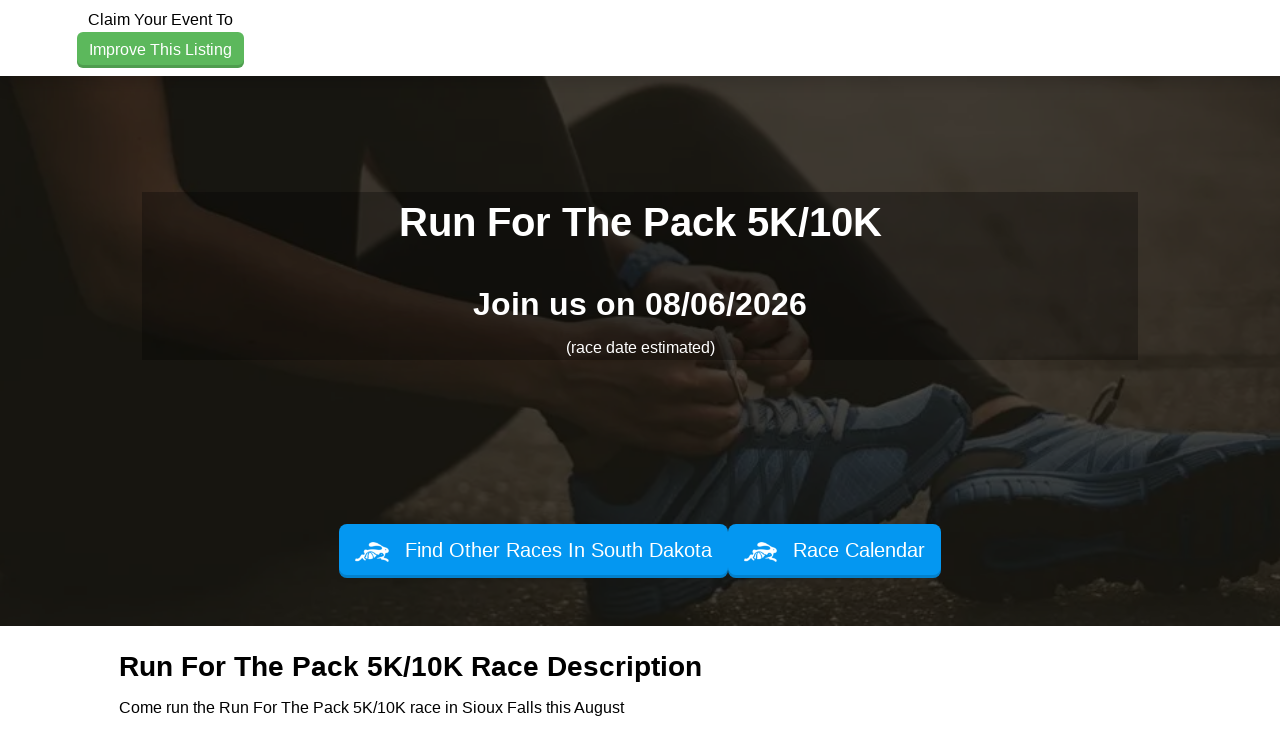

--- FILE ---
content_type: text/html; charset=utf-8
request_url: https://www.raceentry.com/run-for-the-pack-5k10k/race-information
body_size: 11786
content:
<!DOCTYPE html>
<html lang="en">
<head>
	<meta name="viewport" content="width=device-width, initial-scale=1">

	<link rel="icon" type="image/png" href="https://www.raceentry.com/img/Race-Registration-Race-Entry-Favicon.png">
	<link rel="preconnect" href="https://fonts.gstatic.com" crossorigin>
	<link rel="canonical" href="https://www.raceentry.com/run-for-the-pack-5k10k/race-information">
		<link href="https://cdn.jsdelivr.net/npm/bootstrap@5.3.8/dist/css/bootstrap.min.css" rel="stylesheet" >
		<link href="https://www.raceentry.com/css/site/raceentry--b692bb9a4f9bda6c5a53ef9b2f3c80a4.min.css" rel="stylesheet" >
		<link href="https://www.raceentry.com/css/styles--59e86bff58b5c0e01e13197e40318fd4.min.css" rel="stylesheet" >
		<link href="https://www.raceentry.com/css/application--bcce34be789d809533f8be701e019ab8.min.css" rel="stylesheet" >
		<link id="roboto" href="https://fonts.googleapis.com/css2?family=Roboto+Condensed:wght@300;400;700&amp;family=IM+Fell+English:ital@0;1&amp;display=swap"  rel="preload" >
		<link href="https://www.raceentry.com/lib/FlipClock/flipclock--dab7e4b6479928784c389bab88e01bf6.min.css" rel="stylesheet" >
		<link href="https://www.raceentry.com/css/event/year/banner--b14e0d72a753c49a0e88b5d48a4f40fd.min.css" rel="stylesheet" >
		<link href="https://www.raceentry.com/css/events/index--b13328d1958cce8c5508b276c853dace.min.css" rel="stylesheet" >
		<link href="https://www.raceentry.com/lib/carousel3d/carousel3d--630d6a1f9cafa3223cdf4f39358c0dc8.min.css" rel="stylesheet" >
	<noscript id="deferred_styles">
			<link href="https://www.raceentry.com/lib/font-awesome/css/fontawesome--6df34a1e45f3f652b05b5d9760b6c020.min.css" rel="stylesheet" >
			<link href="https://www.raceentry.com/lib/font-awesome/css/solid--414942a81e5955b0bef983eef9d922ca.min.css" rel="stylesheet" >
			<link href="https://www.raceentry.com/lib/font-awesome/css/brands--472d0dd60f5af008a284361916891ad3.min.css" rel="stylesheet" >
			<link href="https://www.raceentry.com/lib/font-awesome/css/regular--be08683fa6b709d374f51eeb5e96759d.min.css" rel="stylesheet" >
			<link href="https://www.raceentry.com/lib/font-awesome/css/v4-font-face--3445d9f0842c3f9ddc31e60a89c94d8e.min.css" rel="stylesheet" >
			<link href="https://www.raceentry.com/lib/font-awesome/css/v4-shims--4c8e7a2bac65c1b586de6722098485a6.min.css" rel="stylesheet" >
			<link href="https://cdnjs.cloudflare.com/ajax/libs/jquery.rateit/1.1.5/rateit.min.css" rel="stylesheet" >
			<link href="https://www.raceentry.com/css/events/reviews--527f567425f8fa942b84f8a3484a091c.min.css" rel="stylesheet" >
	</noscript>
	<script>
		window.onload = function() {
			var addStylesNode = document.getElementById("deferred_styles");
			if (addStylesNode) {
				var replacement = document.createElement("div");
				replacement.innerHTML = addStylesNode.textContent;
				document.body.appendChild(replacement)
				addStylesNode.parentElement.removeChild(addStylesNode);
			}
		};
		document.addEventListener('DOMContentLoaded', function () {
			document.body.addEventListener('touchstart', function () {}, { passive: true });
		});
	</script>
		<script src="https://cdnjs.cloudflare.com/ajax/libs/jquery/3.6.4/jquery.min.js" integrity="sha512-pumBsjNRGGqkPzKHndZMaAG+bir374sORyzM3uulLV14lN5LyykqNk8eEeUlUkB3U0M4FApyaHraT65ihJhDpQ==" crossorigin="anonymous" defer></script>
		<script src="https://www.raceentry.com/js/min/application--f4e2f9a8fe36061c867ffadf712da6ba.min.js" integrity="sha256-n9Qsf5ENDyVqFc8yzTCGLxN5ulZJDx/LTkgtKJC7+Cw=" defer></script>
		<script src="https://cdn.jsdelivr.net/npm/bootstrap@5.3.8/dist/js/bootstrap.bundle.min.js"  defer></script>
		<script src="https://www.raceentry.com/js/general--70bf96e26bc90b91271236b1850cb1be.min.js" integrity="sha256-hQ9dk4BSBXDcg83XVqSf1jd3OhA38Yx3D0KM2uE0Yfs=" defer></script>
		<script src="https://api.mapbox.com/mapbox-gl-js/plugins/mapbox-gl-supported/v1.4.1/mapbox-gl-supported.js"  defer></script>
		<script src="https://cdnjs.cloudflare.com/ajax/libs/jquery.rateit/1.1.5/jquery.rateit.min.js"  defer></script>
		<script src="https://www.raceentry.com/lib/carousel3d/carousel3d--7690dafcdd4ff9e223ee0c1c8c0328d6.min.js" integrity="sha256-Vqakc8CBLbaPSeNU5ixWFdUbtwcdqMkzTba2jK9GflI=" defer></script>
		<script src="https://www.raceentry.com/js/modules/tinymce--d3d84ec485e86728aa846c55ed4412a3.min.js" integrity="sha256-qpcqBEgpwNcMe4KybeVWH0DVEz0gUWRV1/Y6kWihR7k=" defer></script>
		<script src="https://www.raceentry.com/js/events/marketing--ba02c8d09bd9d27a9d2d5f7b61aaa307.min.js" integrity="sha256-fsZZraVbQNvPI4e99rJYA5QTCg47gG6SbsGUO6biffI=" defer></script>
		<script src="https://www.raceentry.com/js/modules/sponsors--cdf3dffce67a7b926d68b8dae8172e6e.min.js" integrity="sha256-hvDzZfMuZm9jp6GCTXXWy1iLSHl2J+53khloz5W0CvA=" defer></script>
		<script src="https://www.raceentry.com/lib/FlipClock/flipclock--3137fdac91f77d229df89a95677f7eb6.min.js" integrity="sha256-6iaCn3AQtktt0FLLM146AYhJZfeTlJz56Ab2QSdLFSA=" defer></script>
		<script src="https://www.raceentry.com/js/modules/CountdownClock--e81619505c2712cf9217fc6d56007693.min.js" integrity="sha256-skMD8/r3m1vbSFd0L1P+7it09qO9RQEmot0XUzuL24Y=" defer></script>
		<script src="https://www.raceentry.com/js/marketing/index--6aef9335cbc356f0ba41d2144698df7c.min.js" integrity="sha256-F/k1WF5Wgy1qKNWRaaVgv8C+0lV/3g4+DP0ubg3Uzhk=" defer></script>
		<script src="https://pagead2.googlesyndication.com/pagead/js/adsbygoogle.js?client=ca-pub-6262742203962159"  defer></script>

	<!-- Google Tag Manager -->
<script>(function(w,d,s,l,i){w[l]=w[l]||[];w[l].push({'gtm.start':
new Date().getTime(),event:'gtm.js'});var f=d.getElementsByTagName(s)[0],
j=d.createElement(s),dl=l!='dataLayer'?'&l='+l:'';j.async=true;j.src=
'https://www.googletagmanager.com/gtm.js?id='+i+dl;f.parentNode.insertBefore(j,f);
})(window,document,'script','dataLayer','GTM-TKWQN9V');</script>
<!-- End Google Tag Manager -->

	
	<title>Run For The Pack 5K/10K - 08/06/2026 - Race Information</title>
	<meta name="description" content="Run For The Pack 5K/10K - 08/06/2026 - Race Information">
	
	
	<link rel="preload" href="../../img/running-shoes-for-race-event.webp" fetchpriority="high" as="image">
	
	<script defer>
		(adsbygoogle = window.adsbygoogle || []).push({
			google_ad_client: "ca-pub-6262742203962159",
			enable_page_level_ads: true
		});
	</script>
	<style type="text/css">
		.re-colpick {
			cursor: pointer;
			width: 4em;
			padding: 0;
		}
	
		::-webkit-color-swatch,
		::-moz-color-swatch {
			border-color: transparent;
		}
	
		/* Social sharing sprite styles */
		.social-sprite {
			display: inline-block;
			width: 32px;
			height: 32px;
		}
	
		.sprite-instagram {
			background-image: url(https://www.raceentry.com/img/sharing/instagram_icon_min.png);
		}
		.sprite-twitter {
			background-image: url(https://www.raceentry.com/img/sharing/twitter.png);
		}
		.sprite-pinterest {
			background-image: url(https://www.raceentry.com/img/sharing/pinterest_32.png);
		}
		.sprite-fb {
			background-image: url(https://www.raceentry.com/img/sharing/facebook_icon_min.png);
		}
		.sprite-linkedin {
			background-image: url(https://www.raceentry.com/img/sharing/linkedin_min.png);
		}
	
		/* Social email sharing sprite styles */
		.email-service {
			display: inline-block;
			width: 100px;
			height: 100px;
		}
	
		.top_banner_positioning {
			width: 100%;
			max-width: 2000px;
			background-image: url("");
			background-repeat: no-repeat;
			background-position: center;
			background-size: contain;
		}
	
		.st-custom-button:hover {
			background-color: inherit !important;
		}
	
		#section_header { background-image: linear-gradient(rgba(20, 17, 9, 0.75), rgba(20, 17, 9, 0.75)), url('../../img/running-shoes-for-race-event.webp'); }
	
		:root {
			--content-width: 1000px;
			--breakpoint: 799px;
			--nav-height: 70px;
			--nav-font-color: #ffffff;
			--link-hover-color: #2581dc;
			--header-text-shadow: -1px 0 white, 0 1px white, 1px 0 white, 0 -1px white;
	
				--header-color:#F3F2E6;
				--market-color:#FFFFFF;
				--description-color:#F3F2E6;
				--map-color:#FFFFFF;
				--sponsor-color:#F3F2E6;
				--review-color:#FFFFFF;
				--recommendation-color:#F3F2E6;
				--info-color:#FFFFFF;
				--contact-color:#F3F2E6;
				--menu-color:#3b4142;
				--navbar-color:#ffffff;
				--header-text-color:#ffffff;
				--market-text-color:#000000;
				--description-text-color:#000000;
				--map-text-color:#000000;
				--sponsor-text-color:#000000;
				--review-text-color:#000000;
				--recommendation-text-color:#000000;
				--info-text-color:#000000;
				--contact-text-color:#000000;
				--menu-text-color:#ffffff;
				--navbar-text-color:#000000;
				--logo-size:medium;
				--header-container-color:#000000;
				--header-container-opacity:30;
				--header-container-color-rgba: rgba(0, 0, 0, 0.3);
				--logo-height:81px;
				--logo-height-mobile:70px;
		}
	</style>
	
	<!-- Custom meta data for the FaceBook share button -->
	<meta property="og:title" content="Run For The Pack 5K/10K"/>
	<meta property="og:image" content="http://dev.strideevents/webapi/imageResize/social-img?url=..%2F..%2Fimg%2Frunning-shoes-for-race-event.webp"/>
	<meta property="og:type" content="website" />
	<meta name="twitter:image" content="http://dev.strideevents/webapi/imageResize/social-img?url=..%2F..%2Fimg%2Frunning-shoes-for-race-event.webp">
	<meta property="og:image:width" content="600">
	<meta property="og:image:height" content="315">
	<meta property="og:site_name" content="Race Entry"/>
	<meta property="og:description" content="Come run Run For The Pack 5K/10K on August 06 with me."/>
	<meta property="og:url" content="https://www.raceentry.com/run-for-the-pack-5k10k/race-information"/>
	

	<style type="text/css">
		.bottom-links li {
			margin-bottom: 5px;
		}
		.bottom-menu-large {
			margin-top: 0px;
		}
	</style>

</head>

<body>
	<!-- Google Tag Manager (noscript) -->
<noscript><iframe src="https://www.googletagmanager.com/ns.html?id=GTM-TKWQN9V"
height="0" width="0" style="display:none;visibility:hidden"></iframe></noscript>
<!-- End Google Tag Manager (noscript) -->
	
	
	

	<div class="wrap" style="min-height: 100vh;">
		<div class="">
			<style>
			.ajax_response_success, .ajax_response_failure
			{
				display: none;
			}
			</style>
			
			<script>
				function show_ajax_init_module() {
					$('.ajax_response_success').each(function () {
						// $(this).hide();
						$(this).addClass('alert alert-success');
					});
					$('.ajax_response_failure').each(function () {
						// $(this).hide();
						$(this).addClass('alert alert-danger');
					});
				}
			
				function show_ajax_success_module() {
					$('.ajax_response_success').fadeIn('slow', hide_ajax_success_module);
				}
			
				function show_ajax_failure_module() {
					$('.ajax_response_failure').fadeIn('slow', hide_ajax_failure_module);
				}
			
				function hide_ajax_success_module() {
					$('.ajax_response_success').delay(4000).fadeOut('slow');
				}
			
				function hide_ajax_failure_module() {
					$('.ajax_response_failure').delay(4000).fadeOut('slow');
				}
			</script>
			
			
			<a class="visually-hidden-focusable btn btn-primary" href="#section_header">Skip to main content</a>
			
			
			
			<div id="section_navbar" class="section_color mrk-navbar row mx-0 justify-content-between shadow">
				<div class="col-sm-3 py-2 d-flex align-items-center">
							<div class="text-center flex-grow-1">
								Claim Your Event To
								<a href="https://www.raceentry.com/race-create/create/run-for-the-pack-5k10k?type=claim" class="btn btn-secondary btn-embossed btn-small-wrap">Improve This Listing</a>
							</div>
				</div>
				<div class="col-sm-9">
					<div class="d-flex flex-wrap gap-2 py-2 align-items-center justify-content-end">
					</div>
				</div>
			</div>
			
			<div class="d-none dropzone-previews"></div>
			
			<div class="main-content">
			
			
				<div id="section_header" class="section_color mx-0">
					
			
			
						<div class="d-flex justify-content-center">
							<div class="adshape_bar">
									<ins class="adsbygoogle"
			style="display:block;"
			data-ad-client="ca-pub-6262742203962159"
			data-ad-slot="5589401163"></ins>
			<script async src="https://pagead2.googlesyndication.com/pagead/js/adsbygoogle.js?client=ca-pub-6262742203962159" crossorigin="anonymous"></script>
			<script>(adsbygoogle = window.adsbygoogle || []).push({});
			</script>
			
							</div>
						</div>
			
					<div class="container py-5">
						<div id="header_container">
							<h1>Run For The Pack 5K/10K</h1>
								<input class="d-none" id="opacity_slider">
							<div class="h2">Join us on 08/06/2026</div>
							 (race date estimated) 
						</div>
							<div class="d-flex justify-content-end">
								<div class="adshape_box">
										<ins class="adsbygoogle"
			style="display:block;"
			data-ad-client="ca-pub-6262742203962159"
			data-ad-slot="9240871569"></ins>
			<script async src="https://pagead2.googlesyndication.com/pagead/js/adsbygoogle.js?client=ca-pub-6262742203962159" crossorigin="anonymous"></script>
			<script>(adsbygoogle = window.adsbygoogle || []).push({});
			</script>
			
								</div>
							</div>
					</div><!-- End of .container -->
						<div class="py-5 flex align-items-center justify-content-center gap-2">
								<a href="https://www.raceentry.com//find-races/South Dakota" class="btn btn-primary blue btn-lg btn-embossed" target="_blank">
									<img src="https://www.raceentry.com/img/Online-Race-Registration-Software-Icon-min.webp" class="register_img" alt aria-hidden="true">
									Find Other Races In South Dakota
								</a>
							<a href="https://www.raceentry.com//race-calendar" class="btn btn-primary blue btn-lg btn-embossed" target="_blank">
								<img src="https://www.raceentry.com/img/Online-Race-Registration-Software-Icon-min.webp" class="register_img" alt aria-hidden="true">
								Race Calendar
							</a>
						</div>
				</div>
			
				<div id="section_market" class="section_color row mx-0">
					<div id="section_menu" class="col-12 px-4 d-flex justify-content-center">
						<nav id="nav-body">
							<ul class="nav-list">
			
							</ul>
						</nav>
					</div>
			
			
					<div class="col-sm-10 offset-sm-1">
						<h3 class="mx-auto">Run For The Pack 5K/10K Race Description </h3>
						<div class="mb-4">
							<div id="schema_description"><!DOCTYPE html PUBLIC "-//W3C//DTD HTML 4.0 Transitional//EN" "http://www.w3.org/TR/REC-html40/loose.dtd">
			<html><body><p>Come run the Run For The Pack 5K/10K race in Sioux Falls this August</p></body></html>
			</div>
						</div>
					</div>
			
					<div class="col-sm-12 text-center">
						<div class="d-flex flex-wrap items-center justify-content-center gap-2">
						</div>
						<br>
					</div>
				</div>
			
				<div id="section_description" class="section_color">
			
					<div class="container-fluid">
						<div class="text-center h2">Get ready for the Run For The Pack 5K/10K </div>
			
			
			
						<div>
							<div>
								<div class="text-center h3">Share this Sioux Falls Race</div>
								<div class="d-flex gap-2 justify-content-center" onclick="$.post('/social-media/m-share/51483');">
									<a target="_blank" rel="nofollow" href="https://www.facebook.com/sharer/sharer.php?u=https://www.raceentry.com/social-media/m-click/51483" class="social-sprite sprite-fb">
										<span class="visually-hidden">Share on Facebook</span>
									</a>
									<a target="_blank" rel="nofollow" href="https://twitter.com/intent/tweet?text=Come attend the Run For The Pack 5K/10K with me!&url=https://www.raceentry.com/social-media/m-click/51483" class="social-sprite sprite-twitter">
										<span class="visually-hidden">Share on X</span>
									</a>
									<a target="_blank" rel="nofollow" href="http://pinterest.com/pin/create/button/?url=https://www.raceentry.com/social-media/m-click/51483" class="social-sprite sprite-pinterest">
										<span class="visually-hidden">Share on Pinterest</span>
									</a>
									<a target="_blank" rel="nofollow" href="http://www.linkedin.com/shareArticle?url=https://www.raceentry.com/social-media/m-click/51483" class="social-sprite sprite-linkedin">
										<span class="visually-hidden">Share on LinkedIn</span>
									</a>
									<a class="fa-stack fa-lg text-primary" data-bs-toggle="modal" href="#modal_share" style="font-size: 1.29em; width: 2rem; height: 2rem; top: -0.1rem;">
										<span class="visually-hidden">Share via Email</span>
										<i class="fa fa-square-o fa-stack-2x" style="font-size: 1.8em;"></i>
										<i class="fa fa-envelope fa-stack-1x"></i>
									</a>
									<a class="fa-stack fa-lg" id="sms_text" href="#" onclick="click_sms_text(); return false;" style="font-size: 1.29em; width: 2rem; height: 2rem; top: -0.1rem;">
										<span class="visually-hidden">Share via SMS Text</span>
										<i class="fa fa-square-o fa-stack-2x" style="font-size: 1.8em;"></i>
										<i class="fa fa-comments fa-stack-1x"></i>
									</a>
								</div>
								<br />
								<div class="d-flex justify-content-center">
			
								</div>
								<br />
							</div>
						<div class="text-center pb-1">
							<div class="d-flex flex-wrap items-center justify-content-center gap-2">
								</div>
								</br>
							</div>
						</div>
					</div>
				</div>
			
				<div id="section_map" class="section_color mx-0">
					<div class="row mx-0">
			
						<div class="col-sm-5 offset-sm-1" style="height: 371px; ">
							<ul class="center-list position-relative">
										<li>
											<div id="video_ad" onclick="start_video('https://www.youtube.com/embed/FwBjEdLqQ9A?rel=0&amp;showinfo=0&amp;autoplay=1;')" style="cursor:pointer;">
												<img class="img img-fluid" src="https://www.raceentry.com/img/race_video.png" style="max-height: 230px;">
												<img class="img img-fluid image_top" src="https://www.raceentry.com/img/race_video_hover.png" style="max-height: 230px;">
											</div>
										</li>
								<li>
									<div class="h4">Run For The Pack 5K/10K Where & When</div>
								</li>
								<li>
									<strong>Location:</strong>
									<small>
												<span> </span>,
											<span>Sioux Falls</span>,
											<span>SD 57108</span>
									</small>
								</li>
									<li><strong>Race Date:</strong> <small><span>2017/08/06 12:00:00 AM (Sunday)</span></small></li>
									<li>
										<strong>Categories:</strong> <small><ul>
				<li>5K</li>
				<li>10K</li>
			</ul>
			</small>
									</li>
							</ul>
						</div>
					</div>
					<br>
				</div>
			
					<!-- This input field is needed for the section colors to save properly -->
					<input type="hidden" id="section_sponsor" class="section_color" style="color: rgb(0,0,0); background-color: rgb(255,255,255);">
			
				<div id="section_review" class="section_color row mx-0">
			
						<div class="col-sm-10 offset-sm-1" >
							<h3 style="padding-bottom:5px;" >
								Run For The Pack 5K/10K Reviews
							</h3>
							<div style="padding-bottom: 20px;">
								<span id="average_rating" style="font-size: 12px">0</span>
								<span class="rateit" data-rateit-value="0" data-rateit-readonly="true" style="padding-top:7px;"></span><span style="font-size: 12px"> - <span>0</span> reviews</span>
							</div>
								<p><a href="https://www.raceentry.com/review/run-for-the-pack-5k10k" class="btn btn-secondary btn-wrap">Be the first to review Run For The Pack 5K/10K</a></p>
						</div>
			
						<div class="col-sm-10 offset-sm-1">
						</div>
						<div class="col-sm-10 offset-sm-1">
						</div>
				</div>
			
				<div id="section_recommendation" class="section_color row mx-0">
			
						<div class="col-sm-10 offset-sm-1">
							</br>
							<h2>Other Races You May Want to Consider</h2>
							<div class="row text-start">
									<div class="col-sm-12">
										<h4 style="display: inline;"><a href="https://www.raceentry.com/utah-valley-marathon-and-half-marathon-10k/race-information">Utah Valley Marathon, Half Marathon, 10K &amp; 5K</a></h4>&nbsp-&nbspJun 6th, 2026
										<div style="margin-top: 5px; margin-bottom: 20px;">
			The Utah Valley Marathon was named a Top 10 Race by Runner's World Magazine. The course is a fast Boston Qualifier that is almost entirely downhill. The scenery is incredible with waterfalls, a reservoir, Provo River, and the Mountains. After you se...&nbsp;<a href="https://www.raceentry.com/utah-valley-marathon-and-half-marathon-10k/race-information" class="text-decoration-underline">read more</a></div>
									</div>
									<div class="col-sm-12">
										<h4 style="display: inline;"><a href="https://www.raceentry.com/krispy-kreme-challenge/race-information">Krispy Kreme Challenge</a></h4>&nbsp-&nbspFeb 7th, 2026
										<div style="margin-top: 5px; margin-bottom: 20px;">
			The Krispy Kreme Challenge is a student run, charity based race dedicated to supporting the mission of the North Carolina Children's Hospital. We strive for a safe and fun event to bring together both the local community and the international runnin...&nbsp;<a href="https://www.raceentry.com/krispy-kreme-challenge/race-information" class="text-decoration-underline">read more</a></div>
									</div>
									<div class="col-sm-12">
										<h4 style="display: inline;"><a href="https://www.raceentry.com/the-buck-fifty/race-information">THE BUCK FIFTY</a></h4>&nbsp-&nbspApr 18th, 2026
										<div style="margin-top: 5px; margin-bottom: 20px;">
			&nbsp;
			The Buck Fifty! An overnight relay race that will take you over 150 scenic and rolling miles in Southern Ohio. You will travel through several communities, run trails in 4 amazing National and State Parks and across several school campuses.&n...&nbsp;<a href="https://www.raceentry.com/the-buck-fifty/race-information" class="text-decoration-underline">read more</a></div>
									</div>
									<div class="col-sm-12">
										<h4 style="display: inline;"><a href="https://www.raceentry.com/door-county-century-bike-ride/race-information">Door County Century Bike Ride</a></h4>&nbsp-&nbspSep 13th, 2026
										<div style="margin-top: 5px; margin-bottom: 20px;">
			&nbsp;
			
			
			
			The 47th Door County Century - Sunday, September 13, 2026
			
			
			
			RIDE DETAILSThe Door County Century... We call it The Big Ride because&nbsp;it truly is!&nbsp;3,000 riders strong, the DCC is the original Door County century distance event and ...&nbsp;<a href="https://www.raceentry.com/door-county-century-bike-ride/race-information" class="text-decoration-underline">read more</a></div>
									</div>
									<div class="col-sm-12">
										<h4 style="display: inline;"><a href="https://www.raceentry.com/door-county-sprint-triathlon/race-information">Door County Sprint Triathlon</a></h4>&nbsp-&nbspJul 11th, 2026
										<div style="margin-top: 5px; margin-bottom: 20px;">
			The Door County Peninsula is often referred to as the &ldquo;Cape Cod of the Midwest.&rdquo; This popular Midwestern tourist destination offers an abundance of lodging, dining, shopping and entertainment options. The sandy shorelines and majestic bl...&nbsp;<a href="https://www.raceentry.com/door-county-sprint-triathlon/race-information" class="text-decoration-underline">read more</a></div>
									</div>
									<div class="col-sm-12">
										<h4 style="display: inline;"><a href="https://www.raceentry.com/run-madtown/race-information">Run Madtown</a></h4>&nbsp-&nbspMay 24th, 2026
										<div style="margin-top: 5px; margin-bottom: 20px;">
			Run Madtown isn&rsquo;t just a race&mdash;it&rsquo;s Madison&rsquo;s most colorful, community-driven running celebration, complete with a flock of flamingo fun! Every spring, our streets fill with thousands of runners, walkers, and cheer squads for ...&nbsp;<a href="https://www.raceentry.com/run-madtown/race-information" class="text-decoration-underline">read more</a></div>
									</div>
									<div class="col-sm-12">
										<h4 style="display: inline;"><a href="https://www.raceentry.com/the-kauai-marathon-and-half-marathon/race-information">The Kauai Marathon &amp; Half Marathon</a></h4>&nbsp-&nbspSep 6th, 2026
										<div style="margin-top: 5px; margin-bottom: 20px;">
			The Kauai Marathon and Half Marathon is one of the most breathtaking destination races in the world today! Experience this scenic race on&nbsp;September 6, 2026!&nbsp;The Kauai Marathon and Half Marathon paradise backdrop course is like no other! Ru...&nbsp;<a href="https://www.raceentry.com/the-kauai-marathon-and-half-marathon/race-information" class="text-decoration-underline">read more</a></div>
									</div>
									<div class="col-sm-12">
										<h4 style="display: inline;"><a href="https://www.raceentry.com/door-county-olympic-distance-triathlon/race-information">Door County Olympic Distance Triathlon</a></h4>&nbsp-&nbspJul 12th, 2026
										<div style="margin-top: 5px; margin-bottom: 20px;">
			The Door County Peninsula is often referred to as the &ldquo;Cape Cod of the Midwest.&rdquo; This popular Midwestern tourist destination offers an abundance of lodging, dining, shopping and entertainment options. The sandy shorelines and majestic bl...&nbsp;<a href="https://www.raceentry.com/door-county-olympic-distance-triathlon/race-information" class="text-decoration-underline">read more</a></div>
									</div>
									<div class="col-sm-12">
										<h4 style="display: inline;"><a href="https://www.raceentry.com/door-county-double-door-triathlon/race-information">Door County Double Door Triathlon</a></h4>&nbsp-&nbspJul 12th, 2026
										<div style="margin-top: 5px; margin-bottom: 20px;">
			The Door County Peninsula is often referred to as the &ldquo;Cape Cod of the Midwest.&rdquo; This popular Midwestern tourist destination offers an abundance of lodging, dining, shopping and entertainment options. The sandy shorelines and majestic bl...&nbsp;<a href="https://www.raceentry.com/door-county-double-door-triathlon/race-information" class="text-decoration-underline">read more</a></div>
									</div>
									<div class="col-sm-12">
										<h4 style="display: inline;"><a href="https://www.raceentry.com/deseret-news-marathon/race-information">Deseret News Marathon</a></h4>&nbsp-&nbspJul 24th, 2026
										<div style="margin-top: 5px; margin-bottom: 20px;">
			&nbsp;
			&nbsp;
			&nbsp;
			First run in 1970, the Deseret News Marathon is the oldest road race in Utah and the 4th oldest marathon west of the continental divide. The marathon follows the path the Utah pioneers traveled when they first entered the valley...&nbsp;<a href="https://www.raceentry.com/deseret-news-marathon/race-information" class="text-decoration-underline">read more</a></div>
									</div>
							</div>
							<br>
						</div>
				</div>
			
				<div id="section_info" class="section_color row mx-0">
				</div>
			
				<div id="section_contact" class="section_color row mx-0">
			
					<div class="col-sm-10 offset-sm-1 py-3">
						<div>
							Join us at the Run For The Pack 5K/10K in August for a great race. The Run For The Pack 5K/10K works hard to deliver you a memorable race experience. We would love to hear from you, so consider writing us a review.
						</div>
							<p class="text-start"><span class="text-start"><a href="https://www.raceentry.com/review/run-for-the-pack-5k10k" class="btn btn-secondary btn-wrap">Write Review</a></span></p>
			
						<div>
							</div>
							<div>&nbsp;</div>
							<p class="text-start" style="padding-top: 20px;"> <a class="" data-bs-toggle="modal" data-bs-target="#disclaimerModal" href="#" title="Run For The Pack 5K/10K Disclaimer">Run For The Pack 5K/10K - Disclaimer</a></p>
								<div style="margin:20px 0 20px 0; text-align: center;">
									<strong>Race director for Run For The Pack 5K/10K?</strong>
									<br/>
									<a href="https://www.raceentry.com/race-create/create/run-for-the-pack-5k10k?type=claim">Click to claim and improve your listing.</a>
								</div>
						</div>
					</div>
				</div>
				<div id="expedia-display row">
			
						<!-- Condition 1: Always display banner when ads are allowed -->
						<div class="eg-affiliate-banners" id="expedia_banner" data-program="us-expedia" data-network="pz" data-layout="leaderboard" data-image="solo-trip" data-message="bye-bye-bucket-list-hello-adventure" data-link="home" data-camref="1101l3x5Rg" data-pubref="Race_Entry"></div>
					<script class="eg-affiliate-banners-script" src="https://affiliates.expediagroup.com/products/banners/assets/eg-affiliate-banners.js" async defer></script>
				</div>
			</div>
			
			
			<!-- Share Modal -->
			<div id="modal_share" class="modal fade modal-share" tabindex="-1" role="dialog" aria-labelledby="modal_label" aria-hidden="true" style="top: 20%;">
				<div class="modal-dialog modal-dialog-constrained">
					<div class="modal-content">
						<div class="modal-header">
							<h4>Please select your email service</h4>
							<button type="button" class="btn-close" data-bs-dismiss="modal" aria-label="Close"></button>
						</div>
						<div class="modal-body">
							<div class="email-select text-center">
								<a class="email-service me-2" target="_blank" href="https://mail.google.com/mail/u/0/?view=cm&su=Attend+the+Run+For+The+Pack+5K%2F10K%21&to&body=Come+attend+the+Run+For+The+Pack+5K%2F10K+with+me%21+Check+out+the+details+here%3A+https%3A%2F%2Fwww.raceentry.com%2Fsocial-media%2Fm-click%2F51483"><img src="https://www.raceentry.com/img/sharing/gmail.webp" loading="lazy" style="width:100px"/>Gmail</a>
								<a class="email-service me-2" target="_blank" href="https://compose.mail.yahoo.com/?&Attend+the+Run+For+The+Pack+5K%2F10K%21&To=&Body=Come+attend+the+Run+For+The+Pack+5K%2F10K+with+me%21+Check+out+the+details+here%3A+https%3A%2F%2Fwww.raceentry.com%2Fsocial-media%2Fm-click%2F51483"><img src="https://www.raceentry.com/img/sharing/yahoo.webp" loading="lazy" style="width:100px"/>Yahoo</a>
								<a class="email-service me-2" target="_blank" href="https://mail.live.com/default.aspx?rru=compose&Attend+the+Run+For+The+Pack+5K%2F10K%21&to=&body=Come+attend+the+Run+For+The+Pack+5K%2F10K+with+me%21+Check+out+the+details+here%3A+https%3A%2F%2Fwww.raceentry.com%2Fsocial-media%2Fm-click%2F51483"><img src="https://www.raceentry.com/img/sharing/outlook.webp" loading="lazy" style="width:100px"/>Outlook</a>
								<a class="email-service me-2" href="mailto:?subject=Attend+the+Run+For+The+Pack+5K%2F10K%21&body=Come+attend+the+Run+For+The+Pack+5K%2F10K+with+me%21+Check+out+the+details+here%3A+https%3A%2F%2Fwww.raceentry.com%2Fsocial-media%2Fm-click%2F51483"><img src="https://www.raceentry.com/img/sharing/email_2.webp" loading="lazy" style="width:100px"/>Email</a>
							</div>
						</div>
					</div>
				</div>
			</div>
			<!-- Video Modal -->
			<div class="modal fade custom-black-text" id="videoModal" tabindex="-1" role="dialog" aria-labelledby="videoModalTitle" aria-hidden="true">
				<div class="modal-dialog">
					<div class="modal-content">
						<div class="modal-header">
							<h3 class="modal-title" id="videoModalTitle">Run For The Pack 5K/10K Video</h3>
							<button type="button" class="btn-close" aria-hidden="true" data-bs-dismiss="modal"></button>
						</div>
						<div class="modal-body">
							<iframe id="current_video" class="ratio ratio-16x9" src="" frameborder="0" allowfullscreen></iframe>
						</div>
						<div class="modal-footer">
							<button type="button" class="btn btn-secondary" data-bs-dismiss="modal">Close</button>
						</div>
					</div>
				</div>
			</div>
			
			<!-- Event Disclaimer Modal -->
			<div class="modal fade custom-black-text" id="disclaimerModal" tabindex="-1" role="dialog" aria-labelledby="disclaimerModalTitle" aria-hidden="true">
				<div class="modal-dialog">
					<div class="modal-content">
						<div class="modal-header">
							<h3 class="modal-title" id="disclaimerModalTitle">Run For The Pack 5K/10K Disclaimer</h3>
							<button type="button" class="btn-close" aria-hidden="true" data-bs-dismiss="modal"></button>
						</div>
						<div class="modal-body">
							<p>
								Information on this page about the Run For The Pack 5K/10K is only as current or accurate as the race has made it. <a href="http://www.raceentry.com">Raceentry.com</a> assumes no liability for false, or out of date Run For The Pack 5K/10K information. Raceentry.com will not be held responsible for any damages related to the following:
								<ul>
									<li>Race results &/or participant numbers</li>
									<li>Race date</li>
									<li>Price</li>
									<li>Photos</li>
											<li>Reviews</li>
											<li>Course map and elevation chart</li>
								</ul>
								Raceentry.com also cannot attest to the validity of individual Run For The Pack 5K/10K reviews. All of the information about the race has either been supplied by the event staff or can be modified at any time by their race management. 2026 Run For The Pack 5K/10K registration details are only as accurate as the event has made them.
							</p>
						</div>
						<div class="modal-footer">
							<button type="button" class="btn btn-secondary" data-bs-dismiss="modal">Close</button>
						</div>
					</div>
				</div>
			</div>
			
			<!-- Series Select Modal (external CSS in index.css) -->
			
			
			<div class="modal fade" id="dd_modal" tabindex="-1" role="dialog" aria-labelledby="dd_modal_label" aria-hidden="true">
				<div class="modal-dialog">
					<div class="modal-content">
						<div class="modal-header">
							<h4 class="modal-title" id="dd_modal_label">SHARE VIA TEXT</h4>
							<button type="button" class="btn-close" data-bs-dismiss="modal" aria-hidden="true"></button>
						</div>
						<div id="dd_modal_body"class="modal-body"></div>
						<div class="modal-footer">
							<button type="button" class="btn btn-danger" data-bs-dismiss="modal" aria-hidden="true">Cancel</button>
						</div>
					</div>
				</div>
			</div>
			
			<input id="text_sms_url" type="hidden" value="https://www.raceentry.com/race/run-for-the-pack-5k10k/2017/TextSms/">
			<input id="sharing_url" type="hidden" value="Come run Run For The Pack 5K/10K on August 06 with me. https://www.raceentry.com/run-for-the-pack-5k10k/race-information">
			<input id="api_section_url" type="hidden" value="https://www.raceentry.com/run-for-the-pack-5k10k/race-information/api-data">
			<input type="hidden" id="ad_base_url" value="https://www.raceentry.com/ads/view/"/>
			<input type="hidden" id="ad_info_1" value="42167"/>
			<input type="hidden" id="ad_bar_width" value="733"/>
			<input type="hidden" id="ad_bar_height" value="95"/>
			<input type="hidden" id="ad_box_width" value="305"/>
			<input type="hidden" id="ad_box_height" value="255"/>
			<input type="hidden" id="container_min_size" value="720"/>
			<input type="hidden" id="ad_change_interval" value="60000"/>
			<input id="ajax_url" type="hidden" value="https://www.raceentry.com/race/run-for-the-pack-5k10k/info-page/save-info" />
			<input id="ajax_call" type="hidden" value="https://www.raceentry.com/races/run-for-the-pack-5k10k/promotions/" />
			<input id="edit_url" type="hidden" value="https://www.raceentry.com/race/run-for-the-pack-5k10k/info-page/" />
			<input id="feedback_url" type="hidden" value="https://www.raceentry.com/feedback/review/" />
			<input id="contact_url" type="hidden" value="https://www.raceentry.com/run-for-the-pack-5k10k/race-information/">
			<input id="event_year" type="hidden" value="2017"/>
			<input id="event_name" type="hidden" value="Run For The Pack 5K/10K"/>
			<input id="review_count" type="hidden" value="0"/>
			
			
		</div>

	</div> <!--end of wrap -->
	<div class="footer_container position-absolutedd w-100" style="bottom: 0;">
			<style>
				.bottom-menu .title {
					font-size: 20px;
				}
				.bottom-menu .bottom-links {
					font-size: 20px;
				}
				.bottom-links li {
					margin-bottom: 10px;
				}
				.bottom-menu .title{
					margin-bottom: 1em;
				}
				.bottom-menu .bottom-links a{
				}
				.bottom-menu-copyright {
					color: white;
				}
				.bottom-menu-copyright a {
					color: white;
				}
			</style>
			
			<div class="bottom-menu bottom-menu-large bottom-menu-inverse">
				<div class="container-fluid">
					<div class="row" id="footer">
			
							<div class="row fs-1">
								<div class="col-md">
									<div class="title h5">Race Participants</div>
									<ul class="bottom-links">
										<li><a href="https://www.raceentry.com/find-my-order">Find My Order</a></li>
										<li><a href="https://www.raceentry.com/race-calendar">Race Calendar</a></li>
										<li><a href="https://www.raceentry.com/virtual-race-calendar">Virtual Race Calendar</a></li>
										<li><a href="https://www.raceentry.com/find-US-races-by-state">Find Races By State</a></li>
										<li><a href="https://www.raceentry.com/find-US-charity-race-fundraisers-by-state">Find Charity Races By State</a></li>
										<li><a href="https://www.raceentry.com/clubs/directory">Find & Join Clubs</a></li>
										<li><a href="https://www.raceentry.com/race-to-inspire-scholarship">College Scholarship</a></li>
									</ul>
								</div><!-- End of .col-md-2 -->
			
								<div class="col-md">
									<div class="title h5">Timers</div>
									<ul class="bottom-links">
										<li><a href="https://www.raceentry.com/race-chip-timing-systems">Race Timers in the USA</a></li>
										<li><a href="https://www.raceentry.com/race-chip-timers">Race Timing Technologies</a></li>
										<li><a href="https://www.raceentry.com/live-race-results"> Live Race Results </a></li>
									</ul>
									<div class="my-0 my-md-5"></div>
									<div class="title h5">Timer & Sponsor Engagement</div>
									<ul class="bottom-links">
										<li><a href="https://www.raceentry.com/sponsor">Sponsor a Race</a></li>
										<li><a href="https://www.raceentry.com/timer-program-race-entry">Race Entry Timer Program</a></li>
										<li><a href="https://www.raceentry.com/timer/create">Add Your Timing Company</a></li>
										<li> <a href="https://www.raceentry.com/advertising/timer/purchase">Advertise Your Timing Company</a></li>
									</ul>
								</div><!-- End of .col-md-2 -->
			
								<div class="col-md">
									<div class="title h5">About Race Entry</div>
									<ul class="bottom-links">
										<li><a href="https://www.raceentry.com/race-management-software-about-us">About Us</a></li>
										<li><a href="https://www.raceentry.com/benefits-of-race-entry">Benefits</a></li>
										<li><a href="https://www.raceentry.com/comparison-of-online-registration-systems">Compare</a></li>
										<li><a href="https://www.raceentry.com/race-director-faq">FAQ</a></li>
										<li><a href="https://www.raceentry.com/contact-us">Contact Us</a></li>
										<li><a href="https://www.raceentry.com/m/gen?q=1">Schedule a Demo</a></li>
										<li><a href="https://www.raceentry.com/">Race Entry Home</a></li>
									</ul>
								</div><!-- End of .col-md-3 -->
			
								<div class="col-md d-flex flex-column">
									<div>
										<div class="title h5">Club & Race Resources</div>
										<ul class="bottom-links">
											<li><a href="https://www.raceentry.com/how-to-organize-a-5k">How to Organize a 5k</a></li>
											<li><a href="https://www.raceentry.com/how-to-increase-race-revenue-grow-participation">How to Grow Your Race</a></li>
											<li><a href="https://www.raceentry.com/how-to-make-a-race-fundraiser">How to Make a Race Fundraiser</a></li>
											<li><a href="https://www.raceentry.com/create-race-map">Create a Free Race Map</a></li>
											<li><a href="https://www.raceentry.com/advertising/event/purchase">Advertise Your Race</a></li>
											<li><a href="https://www.raceentry.com/blog/articles">Race Entry Blog</a></li>
										</ul>
									</div>
									<!-- Pushes this div to the bottom -->
									<div class="mt-auto d-flex justify-content-center justify-content-md-end mb-2">
										<a class="btn btn-primary btn-lg px-4 py-3 fs-4 btn-embossed"
											href="https://sso.raceentry.com/?r=https://www.raceentry.com/account/log-in">
											Log In
										</a>
									</div>
								</div><!-- End of .col-md-3 -->
							</div> <!-- End of .row -->
			
							<div class="row d-flex justify-content-center justify-content-md-end mt-1 mb-4">
								<div class="col-md-auto">
									<ul class="footer_social d-flex justify-content-center justify-content-md-end elign-items-center mx-auto mx-md-0" style="list-style: none;margin:0;padding-left:0;">
										<li class="anim_magenta"> <a href="https://www.instagram.com/race_entry/" target="_blank" rel="noreferrer" aria-label="Race Entry Instagram Page"> <i class="m-0 fa fa-instagram"></i></a> </li>
										<li class="anim_blue"><a href="https://www.facebook.com/RaceEntryLLC/?fref=ts" target="_blank" rel="noreferrer" aria-label="Race Entry Facbook Page"><i class="m-0 fa fa-facebook"></i></a></li>
										<li class="anim_black"><a href="https://twitter.com/RaceEntry?lang=en" target="_blank" rel="noreferrer" aria-label="Race Entry X Page">
											<svg xmlns="http://www.w3.org/2000/svg" width="16" height="16" fill="currentColor" class="bi bi-twitter-x" viewBox="0 0 16 16">
												<path d="M12.6.75h2.454l-5.36 6.142L16 15.25h-4.937l-3.867-5.07-4.425 5.07H.316l5.733-6.57L0 .75h5.063l3.495 4.633L12.601.75Zm-.86 13.028h1.36L4.323 2.145H2.865z"/>
											</svg>
										</a></li>
										<li class="anim_red"><a href="https://www.youtube.com/channel/UCuGq4VhPEvX7AS5i4mIXywQ" target="_blank" rel="noreferrer" aria-label="Race Entry YouTube Page"><i class="m-0 fa fa-youtube"></i></a></li>
									</ul>
								</div><!-- End of .col-md-3 -->
							</div>
					</div><!-- End of .row -->
						<div class="mt-2">
							<div class="flex_footer_logo">
								<a href="https://www.raceentry.com/" target="_blank">
									<img class="center-block w-auto" loading="lazy" decoding="async" id="RaceEntry" alt="Race Entry, Race management software online registration" height="80" src="\img\logos\Race-Registration-Software-Race-Entry.png"/>
								</a>
								<a href="https://www.comevolunteer.com/" target="_blank" rel="noreferrer">
									<img class="center-block w-auto" loading="lazy" decoding="async" id="ComeVolunteer" alt="Volunteer management software with online registration" height="80" src="\img\logos\Volunteer-Registration-Management-Software-Come-Volunteer.png"/>
								</a>
								<a href="https://www.strideevents.com/" target="_blank" rel="noreferrer">
									<img class="center-block w-auto" loading="lazy" decoding="async" id="StrideEvents" alt="Event Management software solutions" height="80" src="\img\logos\Event-registration-management-software-Stride-Events.png"/>
								</a>
								<a href="https://www.rodeoticket.com/" target="_blank" rel="noreferrer">
									<img class="center-block w-auto" loading="lazy" decoding="async" id="powered_by_rodeo_ticket" alt="Rodeo Ticketing Management Software and Participant Management" height="80" src="\img\logos\Rodeo-Attendee-Management-Software-Rodeo-Ticket.png"/>
								</a>
							</div>
						</div> <!-- End of brand image footers -->
				</div><!-- End of .container -->
			</div> <!-- /bottom-menu /large /inverse -->
			
			<div class="d-flex justify-content-between bottom-menu-copyright ps-3 pe-3">
				<div class="fs-3"> 
					<a href="https://www.raceentry.com/privacy-policy">Privacy Policy</a> | 
					<a href="https://www.raceentry.com/terms-and-conditions">Terms</a> | 
					<a class="modal-link" data-bs-toggle="modal" data-bs-target="#api-modal">API Documentation</a> |
					<a href="https://www.raceentry.com/release-notes">Release Notes</a> 
				</div>
				<div>
					<div class="container-fluid">
						<p class="fs-3">Copyright &copy; 2026 RODEOTICKET.COM  All rights reserved.</p>
					</div><!-- End of .container -->
				</div><!-- End of .bottom-menu-copyright -->
			</div>
			
			<div id="api-modal" class="modal fade" tabindex="-1" aria-labelledby="modal_label" aria-hidden="true">
				<div class="modal-dialog">
					<div class="modal-content">
						<div class="modal-header">
							<h5>Which API Documentation would you like to see?</h5>
							<button type="button" class="btn-close" data-bs-dismiss="modal" aria-label="Close"></button>
						</div>
						<div class="modal-body">
							<p><a href="https://www.raceentry.com/documentation/softwareapi/index">Click here</a> for the API used by Agee Race Timing and Laurel Timing</p>
							<div class="d-flex flex-wrap justify-content-center gap-3 my-3">
							<img src="https://www.raceentry.com/img/timers/agee-race-timing.png" alt="Agee Logo"/>
							<img src="https://www.raceentry.com/img/timers/laurel-logo.png" alt="Laurel Logo"/>
							</div>
							<p><a href="https://www.raceentry.com/documentation/timerapi/index">Click here</a> for the API used by all other timing companies</p>
							<div class="d-flex flex-wrap justify-content-center gap-3 my-3">
							<img src="https://www.raceentry.com/img/timers/raceday-scoring.png" alt="RaceDay Scoring Logo"/>
							<img src="https://www.raceentry.com/img/timers/race-result.png" alt="Race Result Logo"/>
							<img src="https://www.raceentry.com/img/timers/runscore.png" alt="RunScore Logo"/>
							<img src="https://www.raceentry.com/img/timers/the-race-director.png" alt="The Race Director Logo"/>
							</div>
						</div>
						<div class="modal-footer">
							<button type="button" class="btn btn-danger" data-bs-dismiss="modal">Close</button>
						</div>
					</div>
				</div>
			</div>
	</div>
	
	<!-- Custom -->
	
	<script type="application/ld+json">{"@context":"https:\/\/schema.org","@type":"Event","name":"Run For The Pack 5K\/10K","description":"Come run the Run For The Pack 5K\/10K race in Sioux Falls this August","startDate":"2017-08-06T00:00:00-06:00","organizer":{"@type":"Person","name":"Unknown Unknown","url":"http:\/\/pitrescue.weebly.com\/events.html"},"url":"http:\/\/pitrescue.weebly.com\/events.html","location":{"@type":"Place","name":"Run For The Pack 5K\/10K","address":{"@type":"PostalAddress","addressLocality":"Sioux Falls","addressRegion":"SD","postalCode":"57108","streetAddress":" ","addressCountry":"USA"}}}</script>
</body>

</html>


--- FILE ---
content_type: text/html; charset=utf-8
request_url: https://www.google.com/recaptcha/api2/aframe
body_size: 266
content:
<!DOCTYPE HTML><html><head><meta http-equiv="content-type" content="text/html; charset=UTF-8"></head><body><script nonce="oLgLbalaT5snAFqslA_BTA">/** Anti-fraud and anti-abuse applications only. See google.com/recaptcha */ try{var clients={'sodar':'https://pagead2.googlesyndication.com/pagead/sodar?'};window.addEventListener("message",function(a){try{if(a.source===window.parent){var b=JSON.parse(a.data);var c=clients[b['id']];if(c){var d=document.createElement('img');d.src=c+b['params']+'&rc='+(localStorage.getItem("rc::a")?sessionStorage.getItem("rc::b"):"");window.document.body.appendChild(d);sessionStorage.setItem("rc::e",parseInt(sessionStorage.getItem("rc::e")||0)+1);localStorage.setItem("rc::h",'1768751618699');}}}catch(b){}});window.parent.postMessage("_grecaptcha_ready", "*");}catch(b){}</script></body></html>